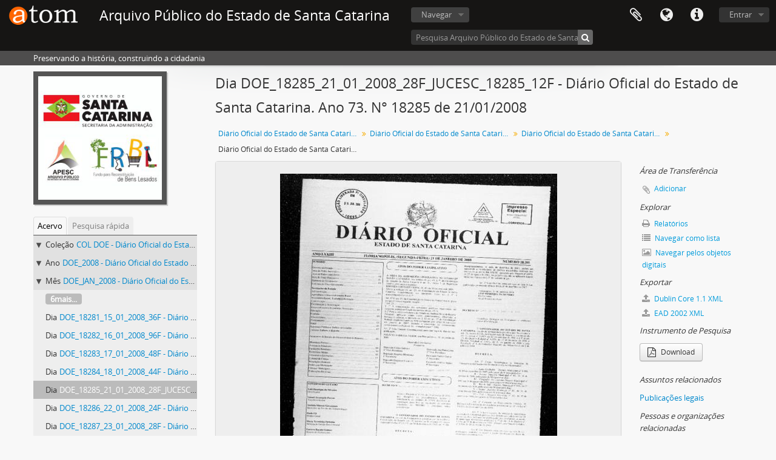

--- FILE ---
content_type: text/html; charset=utf-8
request_url: http://acervo.arquivopublico.sc.gov.br/index.php/diario-oficial-do-estado-de-santa-catarina-ano-73-n-18285-de-21-01-2008
body_size: 35211
content:
<!DOCTYPE html>
<html lang="pt_BR" dir="ltr">
  <head>
        <meta http-equiv="Content-Type" content="text/html; charset=utf-8" />
<meta http-equiv="X-Ua-Compatible" content="IE=edge,chrome=1" />
    <meta name="title" content="Diário Oficial do Estado de Santa Catarina. Ano 73. N° 18285 de 21/01/2008 - Arquivo Público do Estado de Santa Catarina" />
<meta name="description" content="Inclui o Caderno da JUCESC, n. 18.285 de 21/01/2008, 12p." />
<meta name="viewport" content="initial-scale=1.0, user-scalable=no" />
    <title>Diário Oficial do Estado de Santa Catarina. Ano 73. N° 18285 de 21/01/2008 - Arquivo Público do Estado de Santa Catarina</title>
    <link rel="shortcut icon" href="/favicon.ico"/>
    <link href="/vendor/imageflow/imageflow.packed.css" media="screen" rel="stylesheet" type="text/css" />
<link media="all" href="/plugins/arDominionPlugin/css/main.css" rel="stylesheet" type="text/css" />
            <script src="/vendor/jquery.js" type="text/javascript"></script>
<script src="/plugins/sfDrupalPlugin/vendor/drupal/misc/drupal.js" type="text/javascript"></script>
<script src="/vendor/yui/yahoo-dom-event/yahoo-dom-event.js" type="text/javascript"></script>
<script src="/vendor/yui/element/element-min.js" type="text/javascript"></script>
<script src="/vendor/yui/button/button-min.js" type="text/javascript"></script>
<script src="/vendor/modernizr.js" type="text/javascript"></script>
<script src="/vendor/jquery-ui/jquery-ui.min.js" type="text/javascript"></script>
<script src="/vendor/jquery.expander.js" type="text/javascript"></script>
<script src="/vendor/jquery.masonry.js" type="text/javascript"></script>
<script src="/vendor/jquery.imagesloaded.js" type="text/javascript"></script>
<script src="/vendor/bootstrap/js/bootstrap.js" type="text/javascript"></script>
<script src="/vendor/URI.js" type="text/javascript"></script>
<script src="/vendor/meetselva/attrchange.js" type="text/javascript"></script>
<script src="/js/qubit.js" type="text/javascript"></script>
<script src="/js/treeView.js" type="text/javascript"></script>
<script src="/js/clipboard.js" type="text/javascript"></script>
<script src="/vendor/imageflow/imageflow.packed.js" type="text/javascript"></script>
<script src="/js/blank.js" type="text/javascript"></script>
<script src="/js/imageflow.js" type="text/javascript"></script>
<script src="/js/dominion.js" type="text/javascript"></script>
  <script type="text/javascript">
//<![CDATA[
jQuery.extend(Qubit, {"relativeUrlRoot":""});
//]]>
</script></head>
  <body class="yui-skin-sam sfIsadPlugin index">

    
    


<header id="top-bar">

      <a id="logo" rel="home" href="/index.php/" title=""><img alt="AtoM" src="/images/logo.png" /></a>  
      <h1 id="site-name">
      <a rel="home" title="Início" href="/index.php/"><span>Arquivo Público do Estado de Santa Catarina</span></a>    </h1>
  
  <nav>

    
  <div id="user-menu">
    <button class="top-item top-dropdown" data-toggle="dropdown" data-target="#"
      aria-expanded="false">
        Entrar    </button>

    <div class="top-dropdown-container">

      <div class="top-dropdown-arrow">
        <div class="arrow"></div>
      </div>

      <div class="top-dropdown-header">
        <h2>Possui uma conta?</h2>
      </div>

      <div class="top-dropdown-body">

        <form action="/index.php/user/login" method="post">
          <input type="hidden" name="next" value="http://acervo.arquivopublico.sc.gov.br/index.php/diario-oficial-do-estado-de-santa-catarina-ano-73-n-18285-de-21-01-2008" id="next" />
          <div class="form-item form-item-email">
  <label for="email">E-mail <span class="form-required" title="This field is required.">*</span></label>
  <input type="text" name="email" id="email" />
  
</div>

          <div class="form-item form-item-password">
  <label for="password">Senha <span class="form-required" title="This field is required.">*</span></label>
  <input type="password" name="password" autocomplete="off" id="password" />
  
</div>

          <button type="submit">Entrar</button>

        </form>

      </div>

      <div class="top-dropdown-bottom"></div>

    </div>
  </div>


    <div id="quick-links-menu" data-toggle="tooltip" data-title="Atalhos">

  <button class="top-item" data-toggle="dropdown" data-target="#" aria-expanded="false">Atalhos</button>

  <div class="top-dropdown-container">

    <div class="top-dropdown-arrow">
      <div class="arrow"></div>
    </div>

    <div class="top-dropdown-header">
      <h2>Atalhos</h2>
    </div>

    <div class="top-dropdown-body">
      <ul>
                              <li><a href="/index.php/" title="Início">Início</a></li>
                                        <li><a href="/index.php/about" title="Sobre">Sobre</a></li>
                                        <li><a href="/index.php/privacy" title="Privacy Policy">Privacy Policy</a></li>
                                        <li><a href="http://docs.accesstomemory.org/" title="Ajuda">Ajuda</a></li>
                                                                              </ul>
    </div>

    <div class="top-dropdown-bottom"></div>

  </div>

</div>

          <div id="language-menu" data-toggle="tooltip" data-title="Idioma">

  <button class="top-item" data-toggle="dropdown" data-target="#" aria-expanded="false">Idioma</button>

  <div class="top-dropdown-container">

    <div class="top-dropdown-arrow">
      <div class="arrow"></div>
    </div>

    <div class="top-dropdown-header">
      <h2>Idioma</h2>
    </div>

    <div class="top-dropdown-body">
      <ul>
                  <li>
            <a href="/index.php/diario-oficial-do-estado-de-santa-catarina-ano-73-n-18285-de-21-01-2008;isad?sf_culture=en" title="English">English</a>          </li>
                  <li class="active">
            <a href="/index.php/diario-oficial-do-estado-de-santa-catarina-ano-73-n-18285-de-21-01-2008;isad?sf_culture=pt_BR" title="português do Brasil">português do Brasil</a>          </li>
              </ul>
    </div>

    <div class="top-dropdown-bottom"></div>

  </div>

</div>
    
    <div id="clipboard-menu" data-toggle="tooltip" data-title="Área de Transferência" data-clipboard-status-url="/index.php/user/clipboardStatus" data-alert-message="Nota: Itens da área de transferência que não foram cortados serão removidos quando a página for atualizada. Você pode voltar a selecioná-los agora, ou recarregar a página para removê-los completamente. Clicando na ordenação ou na visualização da impressão também irá recarregar a página - então qualquer coisa que esteja atualmente desmarcada será perdida!">

  <button class="top-item" data-toggle="dropdown" data-target="#" aria-expanded="false">
    Área de Transferência  </button>

  <div class="top-dropdown-container">

    <div class="top-dropdown-arrow">
      <div class="arrow"></div>
    </div>

    <div class="top-dropdown-header">
      <h2>Área de Transferência</h2>
      <span id="count-block" data-information-object-label="Descrição arquivística" data-actor-object-label="Registro de autoridade" data-repository-object-label="Instituição arquivística"></span>
    </div>

    <div class="top-dropdown-body">
      <ul>
        <li class="leaf" id="node_clearClipboard"><a href="/index.php/user/clipboardClear" title="Clear all selections">Clear all selections</a></li><li class="leaf" id="node_goToClipboard"><a href="/index.php/user/clipboard" title="Go to clipboard">Go to clipboard</a></li><li class="leaf" id="node_loadClipboard"><a href="/index.php/user/clipboardLoad" title="Load clipboard">Load clipboard</a></li><li class="leaf" id="node_saveClipboard"><a href="/index.php/user/clipboardSave" title="Save clipboard">Save clipboard</a></li>      </ul>
    </div>

    <div class="top-dropdown-bottom"></div>

  </div>

</div>

    
  </nav>

  <div id="search-bar">

    <div id="browse-menu">

  <button class="top-item top-dropdown" data-toggle="dropdown" data-target="#" aria-expanded="false">Navegar</button>

  <div class="top-dropdown-container top-dropdown-container-right">

    <div class="top-dropdown-arrow">
      <div class="arrow"></div>
    </div>

    <div class="top-dropdown-header">
      <h2>Navegar</h2>
    </div>

    <div class="top-dropdown-body">
      <ul>
        <li class="active leaf" id="node_browseInformationObjects"><a href="/index.php/informationobject/browse" title="Descrições arquivísticas">Descrições arquivísticas</a></li><li class="leaf" id="node_browseActors"><a href="/index.php/actor/browse" title="Registros de autoridade">Registros de autoridade</a></li><li class="leaf" id="node_browseRepositories"><a href="/index.php/repository/browse" title="Instituições arquivísticas">Instituições arquivísticas</a></li><li class="leaf" id="node_browseFunctions"><a href="/index.php/function/browse" title="Funções">Funções</a></li><li class="leaf" id="node_browseSubjects"><a href="/index.php/taxonomy/index/id/35" title="Assuntos">Assuntos</a></li><li class="leaf" id="node_browsePlaces"><a href="/index.php/taxonomy/index/id/42" title="Locais">Locais</a></li><li class="leaf" id="node_browseDigitalObjects"><a href="/index.php/informationobject/browse?view=card&amp;onlyMedia=1&amp;topLod=0" title="Objetos digitais">Objetos digitais</a></li>      </ul>
    </div>

    <div class="top-dropdown-bottom"></div>

  </div>

</div>

    <div id="search-form-wrapper" role="search">

  <h2>Pesquisar</h2>

  <form action="/index.php/informationobject/browse" data-autocomplete="/index.php/search/autocomplete" autocomplete="off">

    <input type="hidden" name="topLod" value="0"/>
    <input type="hidden" name="sort" value="relevance"/>

          <input type="text" name="query" value="" placeholder="Pesquisa Arquivo Público do Estado de Santa Catarina"/>
    
    <button><span>Pesquisar</span></button>

    <div id="search-realm" class="search-popover">

      
        <div>
          <label>
                          <input name="repos" type="radio" value data-placeholder="Pesquisar">
                        Pesquisa global          </label>
        </div>

                  <div>
            <label>
              <input name="repos" checked="checked" type="radio" value="87980" data-placeholder="Pesquisa Arquivo Público do Estado de Santa Catarina"/>
              Pesquisa <span>Arquivo Público do Estado de Santa Catarina</span>            </label>
          </div>
        
        
      
      <div class="search-realm-advanced">
        <a href="/index.php/informationobject/browse?showAdvanced=1&topLod=0">
          Pesquisa avançada&nbsp;&raquo;
        </a>
      </div>

    </div>

  </form>

</div>

  </div>

  
</header>

  <div id="site-slogan">
    <div class="container">
      <div class="row">
        <div class="span12">
          <span>Preservando a história, construindo a cidadania</span>
        </div>
      </div>
    </div>
  </div>

    
    <div id="wrapper" class="container" role="main">

      
        
      <div class="row">

        <div class="span3">

          <div id="sidebar">

                
<div class="repository-logo">
  <a href="/index.php/arquivo-publico-do-estado-de-santa-catarina">
          <img alt="Ir para Arquivo Público do Estado de Santa Catarina" src="/uploads/r/arquivo-publico-do-estado-de-santa-catarina/conf/logo.png" />      </a>
</div>

<ul id="treeview-menu" class="nav nav-tabs">
      <li class="active">
      <a href="#treeview" data-toggle="#treeview">
        Acervo      </a>
    </li>
    <li >
    <a href="#treeview-search" data-toggle="#treeview-search">
      Pesquisa rápida    </a>
  </li>
</ul>

<div id="treeview" data-current-id="191405" data-sortable="false">

  
    <ul class="unstyled">

                                    <li class="ancestor root" data-xhr-location="/index.php/yy-doe/informationobject/treeView" data-content="Diário Oficial do Estado de Santa Catarina"><i></i>&nbsp;<span class="levelOfDescription">Coleção</span><a title="" href="/index.php/yy-doe">COL DOE&nbsp;-&nbsp;Diário Oficial do Estado de Santa Catarina</a></li>                      <li class="ancestor" data-xhr-location="/index.php/diario-oficial-do-estado-de-santa-catarina-2008/informationobject/treeView" data-content="Diário Oficial do Estado de Santa Catarina. 2008"><i></i>&nbsp;<span class="levelOfDescription">Ano</span><a title="" href="/index.php/diario-oficial-do-estado-de-santa-catarina-2008">DOE_2008&nbsp;-&nbsp;Diário Oficial do Estado de Santa Catarina. 2008</a></li>                      <li class="ancestor" data-xhr-location="/index.php/diario-oficial-do-estado-de-santa-catarina-janeiro-de-2008/informationobject/treeView" data-content="Diário Oficial do Estado de Santa Catarina. Janeiro de 2008"><i></i>&nbsp;<span class="levelOfDescription">Mês</span><a title="" href="/index.php/diario-oficial-do-estado-de-santa-catarina-janeiro-de-2008">DOE_JAN_2008&nbsp;-&nbsp;Diário Oficial do Estado de Santa Catarina. Janeiro de 2008</a></li>      
            
                          <li class="more" data-xhr-location="/index.php/diario-oficial-do-estado-de-santa-catarina-ano-73-n-18281-de-15-01-2008/informationobject/treeView" data-content=""><a href="#">6mais...</a></li>        
                                      <li data-xhr-location="/index.php/diario-oficial-do-estado-de-santa-catarina-ano-73-n-18281-de-15-01-2008/informationobject/treeView" data-content="Diário Oficial do Estado de Santa Catarina. Ano 73. N° 18281 de 15/01/2008"><span class="levelOfDescription">Dia</span><a title="" href="/index.php/diario-oficial-do-estado-de-santa-catarina-ano-73-n-18281-de-15-01-2008">DOE_18281_15_01_2008_36F&nbsp;-&nbsp;Diário Oficial do Estado de Santa Catarina. Ano 73. N° 18281 de 15/01/2008</a></li>                      <li data-xhr-location="/index.php/diario-oficial-do-estado-de-santa-catarina-ano-73-n-18282-de-16-01-2008-2/informationobject/treeView" data-content="Diário Oficial do Estado de Santa Catarina. Ano 73. N° 18282 de 16/01/2008"><span class="levelOfDescription">Dia</span><a title="" href="/index.php/diario-oficial-do-estado-de-santa-catarina-ano-73-n-18282-de-16-01-2008-2">DOE_18282_16_01_2008_96F&nbsp;-&nbsp;Diário Oficial do Estado de Santa Catarina. Ano 73. N° 18282 de 16/01/2008</a></li>                      <li data-xhr-location="/index.php/diario-oficial-do-estado-de-santa-catarina-ano-73-n-18283-de-17-01-2008/informationobject/treeView" data-content="Diário Oficial do Estado de Santa Catarina. Ano 73. N° 18283 de 17/01/2008"><span class="levelOfDescription">Dia</span><a title="" href="/index.php/diario-oficial-do-estado-de-santa-catarina-ano-73-n-18283-de-17-01-2008">DOE_18283_17_01_2008_48F&nbsp;-&nbsp;Diário Oficial do Estado de Santa Catarina. Ano 73. N° 18283 de 17/01/2008</a></li>                      <li data-xhr-location="/index.php/diario-oficial-do-estado-de-santa-catarina-ano-73-n-18284-de-18-01-2008/informationobject/treeView" data-content="Diário Oficial do Estado de Santa Catarina. Ano 73. N° 18284 de 18/01/2008"><span class="levelOfDescription">Dia</span><a title="" href="/index.php/diario-oficial-do-estado-de-santa-catarina-ano-73-n-18284-de-18-01-2008">DOE_18284_18_01_2008_44F&nbsp;-&nbsp;Diário Oficial do Estado de Santa Catarina. Ano 73. N° 18284 de 18/01/2008</a></li>                  
      
            <li class="active" data-xhr-location="/index.php/diario-oficial-do-estado-de-santa-catarina-ano-73-n-18285-de-21-01-2008/informationobject/treeView" data-content="Diário Oficial do Estado de Santa Catarina. Ano 73. N° 18285 de 21/01/2008"><span class="levelOfDescription">Dia</span><a title="" href="/index.php/diario-oficial-do-estado-de-santa-catarina-ano-73-n-18285-de-21-01-2008">DOE_18285_21_01_2008_28F_JUCESC_18285_12F&nbsp;-&nbsp;Diário Oficial do Estado de Santa Catarina. Ano 73. N° 18285 de 21/01/2008</a></li>
            
                          <li data-xhr-location="/index.php/diario-oficial-do-estado-de-santa-catarina-ano-73-n-18286-de-22-01-2008/informationobject/treeView" data-content="Diário Oficial do Estado de Santa Catarina. Ano 73. N° 18286 de 22/01/2008"><span class="levelOfDescription">Dia</span><a title="" href="/index.php/diario-oficial-do-estado-de-santa-catarina-ano-73-n-18286-de-22-01-2008">DOE_18286_22_01_2008_24F&nbsp;-&nbsp;Diário Oficial do Estado de Santa Catarina. Ano 73. N° 18286 de 22/01/2008</a></li>                  <li data-xhr-location="/index.php/diario-oficial-do-estado-de-santa-catarina-ano-73-n-18287-de-23-01-2008-2/informationobject/treeView" data-content="Diário Oficial do Estado de Santa Catarina. Ano 73. N° 18287 de 23/01/2008"><span class="levelOfDescription">Dia</span><a title="" href="/index.php/diario-oficial-do-estado-de-santa-catarina-ano-73-n-18287-de-23-01-2008-2">DOE_18287_23_01_2008_28F&nbsp;-&nbsp;Diário Oficial do Estado de Santa Catarina. Ano 73. N° 18287 de 23/01/2008</a></li>                  <li data-xhr-location="/index.php/diario-oficial-do-estado-de-santa-catarina-ano-73-n-18287a-de-23-01-2008-parte-1/informationobject/treeView" data-content="Diário Oficial do Estado de Santa Catarina. Ano 73. N° 18287A de 23/01/2008. Parte 1"><span class="levelOfDescription">Dia</span><a title="" href="/index.php/diario-oficial-do-estado-de-santa-catarina-ano-73-n-18287a-de-23-01-2008-parte-1">DOE_18287A_23_01_2008_163F_PARTE1&nbsp;-&nbsp;Diário Oficial do Estado de Santa Catarina. Ano 73. N° 18287A de 23/01/2008. Parte 1</a></li>                  <li data-xhr-location="/index.php/diario-oficial-do-estado-de-santa-catarina-ano-73-n-18287a-de-23-01-2008-parte-2/informationobject/treeView" data-content="Diário Oficial do Estado de Santa Catarina. Ano 73. N° 18287A de 23/01/2008. Parte 2"><span class="levelOfDescription">Dia</span><a title="" href="/index.php/diario-oficial-do-estado-de-santa-catarina-ano-73-n-18287a-de-23-01-2008-parte-2">DOE_18287A_23_01_2008_163F_PARTE2&nbsp;-&nbsp;Diário Oficial do Estado de Santa Catarina. Ano 73. N° 18287A de 23/01/2008. Parte 2</a></li>        
                                  <li class="more" data-xhr-location="/index.php/diario-oficial-do-estado-de-santa-catarina-ano-73-n-18287a-de-23-01-2008-parte-2/informationobject/treeView" data-content=""><a href="#">13mais...</a></li>        
      
    </ul>

  
</div>

<div id="treeview-search" >

  <form method="get" action="/index.php/search?collection=11319" data-not-found="Não foram encontrados quaisquer resultados.">
    <div class="search-box">
      <input type="text" name="query" placeholder="Pesquisar" />
      <button type="submit"><i class="fa fa-search"></i></button>
    </div>
  </form>

</div>


          </div>

        </div>

        <div class="span9">

          <div id="main-column">

            
  <h1>Dia DOE_18285_21_01_2008_28F_JUCESC_18285_12F - Diário Oficial do Estado de Santa Catarina. Ano 73. N° 18285 de 21/01/2008</h1>

  
      <section class="breadcrumb">

  <ul>
                                      <li><a href="/index.php/yy-doe" title="Diário Oficial do Estado de Santa Catarina">Diário Oficial do Estado de Santa Catarina</a></li>
                                          <li><a href="/index.php/diario-oficial-do-estado-de-santa-catarina-2008" title="Diário Oficial do Estado de Santa Catarina. 2008">Diário Oficial do Estado de Santa Catarina. 2008</a></li>
                                          <li><a href="/index.php/diario-oficial-do-estado-de-santa-catarina-janeiro-de-2008" title="Diário Oficial do Estado de Santa Catarina. Janeiro de 2008">Diário Oficial do Estado de Santa Catarina. Janeiro de 2008</a></li>
                                          <li class="active"><span>Diário Oficial do Estado de Santa Catarina. Ano 73. N° 18285 de 21/01/2008</span></li>
                    </ul>

</section>
  
  

            <div class="row">

              <div class="span7">

                
  

                                  <div id="content">
                    




  <div class="digital-object-reference">
        <a target="_blank" href="http://acervo.arquivopublico.sc.gov.br/uploads/r/arquivo-publico-do-estado-de-santa-catarina-apesc/a/0/0/a00aef8c99f54060b22f1c1645fc297f395d27e760e8e9af2e39a122e5851471/7b034077-b5e4-40a4-9aae-b62ccc763d05-14777-DOE_18285_21_01_2008_28F_JUCESC_18285_12F.pdf" title=""><img alt="Open original Objeto digital" src="/uploads/r/arquivo-publico-do-estado-de-santa-catarina-apesc/a/0/0/a00aef8c99f54060b22f1c1645fc297f395d27e760e8e9af2e39a122e5851471/7b034077-b5e4-40a4-9aae-b62ccc763d05-14777-DOE_18285_21_01_2008_28F_JUCESC_18285_12F_141.jpg" /></a>  </div>

<section id="identityArea">

      <span anchor="identityArea" title="Editar zona de identificação"><h2>Área de identificação</h2></span>  
  <div class="field">
  <h3>Código de referência</h3>
  <div class="referenceCode">
    BR SCAPESC COL DOE-DOE_2008-DOE_JAN_2008-DOE_18285_21_01_2008_28F_JUCESC_18285_12F
  </div>
</div>

  <div class="field">
  <h3>Título</h3>
  <div class="title">
    Diário Oficial do Estado de Santa Catarina. Ano 73. N° 18285 de 21/01/2008
  </div>
</div>

  <div class="field">
    <h3>Data(s)</h3>
    <div class="creationDates">
      <ul>
                  <li>
            2008-01-21 (Produção)
          </li>
              </ul>
    </div>
  </div>

  <div class="field">
  <h3>Nível de descrição</h3>
  <div class="levelOfDescription">
    <p>Dia</p>
  </div>
</div>

  <div class="field">
  <h3>Dimensão e suporte</h3>
  <div class="extentAndMedium">
    <p>40p., microfilme</p>
  </div>
</div>
</section> <!-- /section#identityArea -->

<section id="contextArea">

      <span anchor="contextArea" title="Editar zona de contexto"><h2>Área de contextualização</h2></span>  
  <div class="creatorHistories">
          <div class="field">
      <h3>Nome do produtor</h3>
      <div>

        <div class="creator">
                      <a href="/index.php/diretoria-de-gestao-documental" title="Diretoria de Gestão Documental">Diretoria de Gestão Documental</a>                  </div>

                  <div class="datesOfExistence">
            (2007-2009)
          </div>
        
                  <div class="field">
                                                  <h3>História administrativa</h3>
            <div class="history">
                          </div>
          </div>
        
      </div>
    </div>
            <div class="field">
      <h3>Nome do produtor</h3>
      <div>

        <div class="creator">
                      <a href="/index.php/junta-comercial-do-estado-de-santa-catarina" title="Junta Comercial do Estado de Santa Catarina">Junta Comercial do Estado de Santa Catarina</a>                  </div>

                  <div class="datesOfExistence">
            (1893-)
          </div>
        
                  <div class="field">
                                                  <h3>História administrativa</h3>
            <div class="history">
                          </div>
          </div>
        
      </div>
    </div>
        </div>

  <div class="relatedFunctions">
      </div>

  <div class="repository">
    <div class="field">
  <h3>Entidade custodiadora</h3>
  <div>
    <a title="Herdado de Diário Oficial do Estado de Santa Catarina" href="/index.php/arquivo-publico-do-estado-de-santa-catarina">Arquivo Público do Estado de Santa Catarina</a>
  </div>
</div>
  </div>

      <div class="field">
  <h3>História do arquivo</h3>
  <div class="archivalHistory">
    
  </div>
</div>
  
      <div class="field">
  <h3>Procedência</h3>
  <div class="immediateSourceOfAcquisitionOrTransfer">
    
  </div>
</div>
  
</section> <!-- /section#contextArea -->

<section id="contentAndStructureArea">

      <span anchor="contentAndStructureArea" title="Editar zona do conteúdo e estrutura"><h2>Área de conteúdo e estrutura</h2></span>  
  <div class="field">
  <h3>Âmbito e conteúdo</h3>
  <div class="scopeAndContent">
    <p>Inclui o Caderno da JUCESC, n. 18.285 de 21/01/2008, 12p.</p>
  </div>
</div>

      <div class="field">
  <h3>Avaliação, selecção e eliminação</h3>
  <div class="appraisalDestructionAndScheduling">
    
  </div>
</div>
  
  <div class="field">
  <h3>Ingressos adicionais</h3>
  <div class="accruals">
    
  </div>
</div>

  <div class="field">
  <h3>Sistema de arranjo</h3>
  <div class="systemOfArrangement">
    
  </div>
</div>
</section> <!-- /section#contentAndStructureArea -->

<section id="conditionsOfAccessAndUseArea">

      <span anchor="conditionsOfAccessAndUseArea" title="Editar zona das condições de acesso e utilização"><h2>Área de condições de acesso e uso</h2></span>  
  <div class="field">
  <h3>Condições de acesso</h3>
  <div class="conditionsGoverningAccess">
    
  </div>
</div>

  <div class="field">
  <h3>Condiçoes de reprodução</h3>
  <div class="conditionsGoverningReproduction">
    
  </div>
</div>

  <div class="field">
    <h3>Idioma do material</h3>
    <div class="languageOfMaterial">
      <ul>
                  <li>português do Brasil</li>
              </ul>
    </div>
  </div>

  <div class="field">
    <h3>Script do material</h3>
    <div class="scriptOfMaterial">
      <ul>
              </ul>
    </div>
  </div>

  <div class="field">
  <h3>Notas ao idioma e script</h3>
  <div class="languageAndScriptNotes">
    
  </div>
</div>

      <div class="field">
  <h3>Características físicas e requisitos técnicos</h3>
  <div class="physicalCharacteristics">
    
  </div>
</div>
  
  <div class="field">
  <h3>Instrumentos de descrição</h3>
  <div class="findingAids">
    
  </div>
</div>

  <div class="field">
  <h3>Instrumento de pesquisa gerado</h3>
  <div class="findingAidLink">
    <a href="/downloads/yy-doe.pdf" target="_blank">yy-doe.pdf</a>
  </div>
</div>

</section> <!-- /section#conditionsOfAccessAndUseArea -->

<section id="alliedMaterialsArea">

      <span anchor="alliedMaterialsArea" title="Editar zona da documentação associada"><h2>Área de documentação associada</h2></span>  
  <div class="field">
  <h3>Existência e localização de originais</h3>
  <div class="existenceAndLocationOfOriginals">
    <p>Centro de Informática e Automação do Estado de Santa Catarina S.A. (CIASC). Microfilme - DOF0231_M51323</p>
  </div>
</div>

  <div class="field">
  <h3>Existência e localização de cópias</h3>
  <div class="existenceAndLocationOfCopies">
    
  </div>
</div>

  <div class="field">
  <h3>Unidades de descrição relacionadas</h3>
  <div class="relatedUnitsOfDescription">
    
  </div>
</div>

  <div class="relatedMaterialDescriptions">
    <div class="field">

      <h3>Descrições relacionadas</h3>
  
  <div>
    <ul>
                              </ul>
  </div>

</div>
  </div>

  </section> <!-- /section#alliedMaterialsArea -->

<section id="notesArea">

      <span anchor="notesArea" title="Editar zona das notas"><h2>Área de notas</h2></span>  
        
  <div class="alternativeIdentifiers">
    <div class="field">

  <h3>Identificador(es) alternativos</h3>

  <div>
      </div>

</div>
  </div>
</section> <!-- /section#notesArea -->

<section id="accessPointsArea">

      <span anchor="accessPointsArea" title="Editar pontos de acesso"><h2>Pontos de acesso</h2></span>  
  <div class="subjectAccessPoints">
    <div class="field">

      <h3>Pontos de acesso de assunto</h3>
  
  <div>
    <ul>
              <li>
                                                                        <a href="/index.php/publicacoes-legais" title="Publicações legais">Publicações legais</a>                              </li>
          </ul>
  </div>

</div>
  </div>

  <div class="placeAccessPoints">
    <div class="field">

      <h3>Pontos de acesso local</h3>
  
  <div>
    <ul>
          </ul>
  </div>

</div>
  </div>

  <div class="nameAccessPoints">
    <div class="field">

      <h3>Ponto de acesso nome</h3>
  
  <div>
    <ul>
                                                                
          </ul>
  </div>

</div>
  </div>

  <div class="genreAccessPoints">
    <div class="field">

      <h3>Pontos de acesso de gênero</h3>
  
  <div>
    <ul>
          </ul>
  </div>

</div>
  </div>
</section> <!-- /section#accessPointsArea -->

<section id="descriptionControlArea">

      <span anchor="descriptionControlArea" title="Editar zona do controlo da descrição "><h2>Área de controle da descrição</h2></span>  
      <div class="field">
  <h3>Identificador da descrição</h3>
  <div class="descriptionIdentifier">
    
  </div>
</div>
  
      <div class="field">
  <h3>Identificador da instituição</h3>
  <div class="institutionIdentifier">
    
  </div>
</div>
  
      <div class="field">
  <h3>Regras ou convenções utilizadas</h3>
  <div class="rulesAndOrConventionsUsed">
    
  </div>
</div>
  
      <div class="field">
  <h3>Status</h3>
  <div class="descriptionStatus">
    
  </div>
</div>
  
      <div class="field">
  <h3>Nível de detalhamento</h3>
  <div class="levelOfDetail">
    
  </div>
</div>
  
      <div class="field">
  <h3>Datas de criação, revisão, eliminação</h3>
  <div class="datesOfCreationRevisionDeletion">
    <p>Criação: 2022-05-26</p>
  </div>
</div>
  
      <div class="field">
      <h3>Idioma(s)</h3>
      <div class="languages">
        <ul>
                  </ul>
      </div>
    </div>
  
      <div class="field">
      <h3>Sistema(s) de escrita(s)</h3>
      <div class="scripts">
        <ul>
                  </ul>
      </div>
    </div>
  
      <div class="field">
  <h3>Fontes</h3>
  <div class="sources">
    
  </div>
</div>
  
            <div class="field">
  <h3>Nota do arquivista</h3>
  <div class="archivistNote">
    <p>Elaboração: Jovani Fiori</p>
  </div>
</div>
      
</section> <!-- /section#descriptionControlArea -->



  <div class="digitalObjectMetadata">
    
<section>

      <span title="Editar objeto digital"><h2>Objeto digital metadados</h2></span>  
  
  
            <div class="field">
  <h3>Nome do arquivo</h3>
  <div class="filename">
    <p>7b034077-b5e4-40a4-9aae-b62ccc763d05-14777-DOE_18285_21_01_2008_28F_JUCESC_18285_12F.pdf</p>
  </div>
</div>
      
      <div class="field">
  <h3>Latitude</h3>
  <div class="latitude">
    
  </div>
</div>
    <div class="field">
  <h3>Longitude</h3>
  <div class="longitude">
    
  </div>
</div>
  
      <div class="field">
  <h3>Tipo de mídia</h3>
  <div class="mediaType">
    <p>Texto</p>
  </div>
</div>
  
      <div class="field">
  <h3>Mime-type</h3>
  <div class="mimeType">
    <p>application/pdf</p>
  </div>
</div>
  
      <div class="field">
  <h3>Tamanho do arquivo</h3>
  <div class="filesize">
    45.5 MiB
  </div>
</div>
  
      <div class="field">
  <h3>Uploaded</h3>
  <div class="uploaded">
    11 de abril de 2022 12:04
  </div>
</div>
  
  
</section>
  </div>

  <div class="digitalObjectRights">
    <section>

  <span title="Editar objeto digital"><h2>Objeto digital (Mestre) área de direitos</h2></span>
  
</section>

<section>

  
    <span title="Editar objeto digital"><h2>Objeto digital (Referência) área de direitos</h2></span>
    
  
</section>

<section>

  
    <span title="Editar objeto digital"><h2>Objeto digital (Miniatura) área de direitos</h2></span>
    
  
</section>
  </div>


<section id="accessionArea">

  <h2>Zona da incorporação</h2>

  <div class="accessions">
      </div>

</section> <!-- /section#accessionArea -->


                  </div>
                
                  <section class="actions">
  <ul>

      
      
      
      
  </ul>
</section>

              </div>

              <div class="span2">

                <div id="context-menu">

                  
  <section id="action-icons">
  <ul>

    <li class="separator"><h4>Área de Transferência</h4></li>

    <li class="clipboard">
      <button class="clipboard-wide"
  data-clipboard-url="/index.php/user/clipboardToggleSlug"
  data-clipboard-slug="diario-oficial-do-estado-de-santa-catarina-ano-73-n-18285-de-21-01-2008"
    data-title="Adicionar"
  data-alt-title="Apagar">
  Adicionar</button>
    </li>

    <li class="separator"><h4>Explorar</h4></li>

    <li>
      <a href="/index.php/diario-oficial-do-estado-de-santa-catarina-ano-73-n-18285-de-21-01-2008/informationobject/reports">
        <i class="fa fa-print"></i>
        Relatórios      </a>
    </li>

    
    <li>
              <a href="/index.php/informationobject/browse?collection=11319&topLod=0">
      
        <i class="fa fa-list"></i>
        Navegar como lista      </a>
    </li>

          <li>
        <a href="/index.php/informationobject/browse?collection=11319&topLod=0&view=card&onlyMedia=1">
          <i class="fa fa-picture-o"></i>
          Navegar pelos objetos digitais        </a>
      </li>
    
    
    <li class="separator"><h4>Exportar</h4></li>

          <li>
        <a href="/index.php/diario-oficial-do-estado-de-santa-catarina-ano-73-n-18285-de-21-01-2008;dc?sf_format=xml">
          <i class="fa fa-upload"></i>
          Dublin Core 1.1 XML        </a>
      </li>
    
          <li>
        <a href="/index.php/diario-oficial-do-estado-de-santa-catarina-ano-73-n-18285-de-21-01-2008;ead?sf_format=xml">
          <i class="fa fa-upload"></i>
          EAD 2002 XML        </a>
      </li>
    
    
    <li class="separator"><h4>Instrumento de Pesquisa</h4></li>





  <li>
    <a class="btn" href="/downloads/yy-doe.pdf" target="_blank">
      <i class="fa fa-file-pdf-o fa-lg"></i>
      Download    </a>
  </li>

      </ul>
</section>

  <div class="field">

      <h4>Assuntos relacionados</h4>
  
  <div>
    <ul>
              <li>
                                                                        <a href="/index.php/publicacoes-legais" title="Publicações legais">Publicações legais</a>                              </li>
          </ul>
  </div>

</div>

  <div class="field">

      <h4>Pessoas e organizações relacionadas</h4>
  
  <div>
    <ul>
                                                          <li><a href="/index.php/diretoria-de-gestao-documental" title="Diretoria de Gestão Documental">Diretoria de Gestão Documental</a> <span class="note2">(Produtor)</span></li>
                                                                                <li><a href="/index.php/junta-comercial-do-estado-de-santa-catarina" title="Junta Comercial do Estado de Santa Catarina">Junta Comercial do Estado de Santa Catarina</a> <span class="note2">(Produtor)</span></li>
                                                  
          </ul>
  </div>

</div>

  <div class="field">

      <h4>Gêneros relacionados</h4>
  
  <div>
    <ul>
          </ul>
  </div>

</div>

  <div class="field">

      <h4>Lugares relacionados</h4>
  
  <div>
    <ul>
          </ul>
  </div>

</div>

        

                </div>

              </div>

            </div>

          </div>

        </div>

      </div>

    </div>

    
    <footer>

  
  
  <div id="print-date">
    Impressão: 2026-01-20  </div>

</footer>


  </body>
</html>
